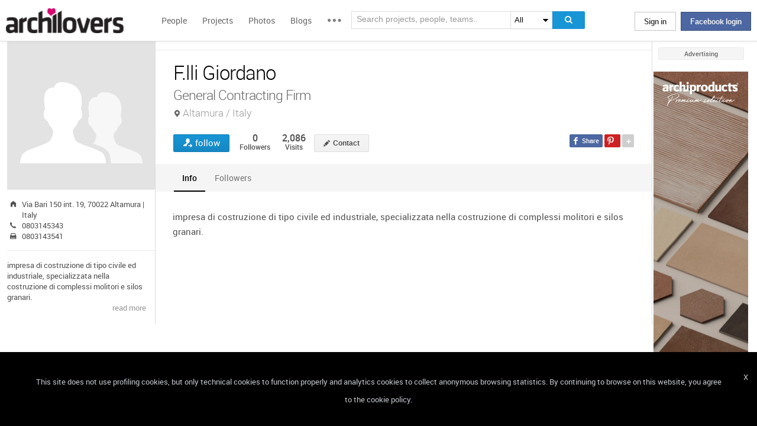

--- FILE ---
content_type: text/html; charset=UTF-8
request_url: https://www.archilovers.com/teams/41984/f-lli-giordano.html
body_size: 1831
content:
<!DOCTYPE html>
<html lang="en">
<head>
    <meta charset="utf-8">
    <meta name="viewport" content="width=device-width, initial-scale=1">
    <title></title>
    <style>
        body {
            font-family: "Arial";
        }
    </style>
    <script type="text/javascript">
    window.awsWafCookieDomainList = [];
    window.gokuProps = {
"key":"AQIDAHjcYu/GjX+QlghicBgQ/7bFaQZ+m5FKCMDnO+vTbNg96AEO9gbUdnuqRleedIFveoKBAAAAfjB8BgkqhkiG9w0BBwagbzBtAgEAMGgGCSqGSIb3DQEHATAeBglghkgBZQMEAS4wEQQMXCicb+XDQ2DOsA5iAgEQgDtOOjvqzKqZUOOF66YElXu3pyocg5gVC0/BC8tD+g1jRYn/JwfrKMBS9Rb8m+RPFq76YP0B8+1diFDu+g==",
          "iv":"D549KgCWfAAAAkkA",
          "context":"WW17xAYTV02ZFV9St1BTVjR6fqT3R7sDUg4blMZVTz+7uLG8YzrtNUhEwtcsDc6Pb8YaOeTmHrUpUiQX0I0l5yN53JcrK7mDtgYKg/rWHx1OQIItT/EZ3EOSbI9HTb+NJHDYern9SgmI44uABK9MTjAtbP3xrEGRDY9z7BmuHkftMVyui3IyewVLXx+n5ZhP4inHjsRf0/cigfVRffnuiHhB7SZ6Xg5G4d56WC+AfbpPnDSu82nYs2iIIJDJHT1OC5ZRarIW8ZIiZUpNW76+SNw1W8N7ACenGkdREFJJQJF/iwhFj1QNMUpI5nVC6pEqQ713UvYkSAS+1U9/2w8xTIh9WX0noERK0awSabiVDb0YC5jT/zWCvCX8"
};
    </script>
    <script src="https://58b12705a3eb.731d112a.us-east-2.token.awswaf.com/58b12705a3eb/336b263c04fa/63a0f74735c8/challenge.js"></script>
</head>
<body>
    <div id="challenge-container"></div>
    <script type="text/javascript">
        AwsWafIntegration.saveReferrer();
        AwsWafIntegration.checkForceRefresh().then((forceRefresh) => {
            if (forceRefresh) {
                AwsWafIntegration.forceRefreshToken().then(() => {
                    window.location.reload(true);
                });
            } else {
                AwsWafIntegration.getToken().then(() => {
                    window.location.reload(true);
                });
            }
        });
    </script>
    <noscript>
        <h1>JavaScript is disabled</h1>
        In order to continue, we need to verify that you're not a robot.
        This requires JavaScript. Enable JavaScript and then reload the page.
    </noscript>
</body>
</html>

--- FILE ---
content_type: text/html; charset=utf-8
request_url: https://www.archilovers.com/teams/41984/f-lli-giordano.html
body_size: 11312
content:
<!DOCTYPE html>
<html lang="en" xmlns:fb="https://ogp.me/ns/fb#" data-displaymode="">
<head prefix="og:https://ogp.me/ns#">

	<title>F.lli Giordano - General Contracting Firm Altamura / Italy</title>
	<meta charset="utf-8" />
	<meta name="description" content="impresa di costruzione di tipo civile ed industriale, specializzata nella costruzione di complessi molitori e silos granari." />
	<meta name="keywords" />
	<meta property="fb:app_id" content="160857597304751" />
	<meta property="og:site_name" content="Archilovers" />
	<meta property="og:title" content="F.lli Giordano - General Contracting Firm Altamura / Italy" />
	<meta property="og:description" content="impresa di costruzione di tipo civile ed industriale, specializzata nella costruzione di complessi molitori e silos granari." />
	<meta property="og:type" content="profile" />
	<meta property="og:url" content="https://www.archilovers.com/teams/41984/f-lli-giordano.html" />
	<meta property="og:image" content="https://www.archilovers.com/assets/images/unknow_team_thumb2.png" />
	<meta property="og:locale" content="en_US" />
	<meta property="og:locale:alternate" content="en_GB" />
	<meta property="og:locale:alternate" content="fr_FR" />
	<meta property="og:locale:alternate" content="it_IT" />
	<meta property="article:author" content="https://www.facebook.com/archilovers" />
	<meta property="article:publisher" content="https://www.facebook.com/archilovers" />
				<meta name="twitter:site" content="ArchiloversCom" />
	<meta name="twitter:card" content="summary" />
	<meta name="twitter:title" content="F.lli Giordano - General Contracting Firm Altamura / Italy" />
	
	<meta name="twitter:description" content="impresa di costruzione di tipo civile ed industriale, specializzata nella costruzione di complessi molitori e silos granari." />
	
	
	<meta name="viewport" content="width=device-width,initial-scale=1.0,maximum-scale=5.0,user-scalable=yes" />
	<meta name="twitter:domain" content="archilovers.com" />
	<meta name="twitter:creator" content="ArchiloversCom" />
	<meta name="twitter:app:name:iphone" content="Archilovers" />
	<meta name="twitter:app:id:iphone" content="511325461" />
	<meta name="apple-itunes-app" content="app-id=511325461" />

	<link rel="alternate" type="application/rss+xml" href="https://www.archilovers.com/api/projects/feed" />
	<link rel="alternate" type="application/rss+xml" href="https://www.archilovers.com/api/stories/feed" />

	<link rel="canonical" href="https://www.archilovers.com/teams/41984/f-lli-giordano.html" />
	<!--[if lt IE 9]><script src="https://html5shim.googlecode.com/svn/trunk/html5.js"></script><![endif]-->



	<link rel="icon" type="image/png" href="https://cdn.archilovers.com/Assets/images/icons/icon32.png" sizes="32x32">
	<link rel="icon" type="image/png" href="https://cdn.archilovers.com/Assets/images/icons/icon194.png" sizes="194x194">
	<link rel="apple-touch-icon" href="https://cdn.archilovers.com/Assets/images/icons/icon180.png" sizes="180x180">


	<link rel="manifest" href="/manifest.json">

	<link rel="preconnect" href="https://cdn.archilovers.com">
	<link rel="dns-prefetch" href="https://cdn.archilovers.com">


	<style type="text/css">
		@font-face {
			font-family: 'Roboto_';
			src: url('https://cdn.archilovers.com/Assets/fonts/Roboto-Medium-webfont.eot?1');
			src: url('https://cdn.archilovers.com/Assets/fonts/Roboto-Medium-webfont.eot?1#iefix') format('embedded-opentype'),url('https://cdn.archilovers.com/Assets/fonts/Roboto-Medium-webfont.woff?1') format('woff'),url('https://cdn.archilovers.com/Assets/fonts/Roboto-Medium-webfont.ttf?1') format('truetype'),url('https://cdn.archilovers.com/Assets/fonts/Roboto-Medium-webfont.svg?1#Roboto-Medium-webfont') format('svg');
			font-weight: bold;
			font-style: normal;
			font-display: swap;
		}

		@font-face {
			font-family: 'Roboto_';
			src: url('https://cdn.archilovers.com/Assets/fonts/Roboto-Regular-webfont.eot?1');
			src: url('https://cdn.archilovers.com/Assets/fonts/Roboto-Regular-webfont.eot?1#iefix') format('embedded-opentype'),url('https://cdn.archilovers.com/Assets/fonts/Roboto-Regular-webfont.woff?1') format('woff'),url('https://cdn.archilovers.com/Assets/fonts/Roboto-Regular-webfont.ttf?1') format('truetype'),url('https://cdn.archilovers.com/Assets/fonts/Roboto-Regular-webfont.svg?1#Roboto-Regular-webfont') format('svg');
			font-weight: normal;
			font-style: normal;
			font-display: swap;
		}

		@font-face {
			font-family: 'Roboto_';
			src: url('https://cdn.archilovers.com/Assets/fonts/Roboto-Light-webfont.eot?1');
			src: url('https://cdn.archilovers.com/Assets/fonts/Roboto-Light-webfont.eot?1#iefix') format('embedded-opentype'),url('https://cdn.archilovers.com/Assets/fonts/Roboto-Light-webfont.woff?1') format('woff'),url('https://cdn.archilovers.com/Assets/fonts/Roboto-Light-webfont.ttf?1') format('truetype'),url('https://cdn.archilovers.com/Assets/fonts/Roboto-Light-webfont.svg?1#Roboto-Light-webfont') format('svg');
			font-weight: 300;
			font-style: normal;
			font-display: swap;
		}

		@font-face {
			font-family: 'fontello';
			src: url('https://cdn.archilovers.com/Assets/fonts/fontello.eot?1');
			src: url('https://cdn.archilovers.com/Assets/fonts/fontello.eot?1#iefix') format('embedded-opentype'),url('https://cdn.archilovers.com/Assets/fonts/fontello.woff?1') format('woff'),url('https://cdn.archilovers.com/Assets/fonts/fontello.ttf?1') format('truetype'),url('https://cdn.archilovers.com/Assets/fonts/fontello.svg?1#fontello') format('svg');
			font-weight: 'normal';
			font-style: normal;
			font-display: swap;
		}

		.font-icon {
			font-family: 'fontello';
			font-style: normal;
			font-weight: normal;
			speak: none;
			display: inline-block;
			text-decoration: inherit;
			font-variant: normal;
			text-transform: none;
			-webkit-font-smoothing: antialiased;
		}

		.font-Brand {
			font-family: Roboto_,Arial;
			-webkit-font-smoothing: antialiased;
		}

		html, body, div, span, object, h1, h2, h3, h4, h5, h6, p, pre, a, img, q, u, em, i, strong, abbr, blockquote, em, u, ul, li, form, label, table, tr, th, td, hr, textarea, button, form {
			margin: 0;
			padding: 0;
			border: 0;
			outline: none;
			vertical-align: baseline;
			font-weight: inherit;
			font-style: inherit;
			font-size: 100%;
			font-family: Roboto_,Arial;
			-webkit-font-smoothing: antialiased;
			color: #515151;
		}

		article, aside, details, figcaption, figure, footer, fieldset, header, hgroup, menu, nav, section {
			display: block;
			margin: 0;
			padding: 0;
			border: 0;
			vertical-align: baseline;
			font-weight: inherit;
			font-style: inherit;
			font-size: 100%;
			font-family: Roboto_,Arial;
			-webkit-font-smoothing: antialiased;
			color: #515151;
		}

		input {
			vertical-align: baseline;
			font-weight: inherit;
			font-style: inherit;
			font-size: 100%;
			outline: none;
			font-family: Roboto_,Arial;
			-webkit-font-smoothing: antialiased;
		}

		select {
			border-color: #ddd;
		}

		html, body {
			height: 100%;
		}

		ul, li {
			list-style: none;
		}

		table, tr, td {
			border-collapse: collapse;
			border-spacing: 0;
		}

		a {
			text-decoration: none;
		}

			a:hover {
				text-decoration: underline;
			}

		body * {
			-webkit-box-sizing: border-box;
			-moz-box-sizing: border-box;
			-ms-box-sizing: border-box;
			box-sizing: border-box;
			*behavior: url(/Scripts/boxsizing.htc);
			word-spacing: 0;
		}

		:before, :after {
			-webkit-box-sizing: border-box;
			-moz-box-sizing: border-box;
			-ms-box-sizing: border-box;
			box-sizing: border-box;
			*behavior: url(/Scripts/boxsizing.htc);
		}

		.menu {
			display: none;
		}
	</style>

	

	<script type="text/javascript">
		var _gaq = _gaq || [];
		_gaq.push(['_setAccount', 'UA-5892465-3']);
		_gaq.push(['_trackPageview']);
		(function () {
			var ga = document.createElement('script'); ga.type = 'text/javascript'; ga.async = true;
			ga.src = ('https:' == document.location.protocol ? 'https://ssl' : 'http://www') + '.google-analytics.com/ga.js';
			var s = document.getElementsByTagName('script')[0]; s.parentNode.insertBefore(ga, s);
		})();
		function initialize(func) {
			addEvent("DOMContentLoaded", document, func);
		}
		function addEvent(evnt, elem, func) {
			if (elem.addEventListener)  // W3C DOM
				elem.addEventListener(evnt, func, false);
			else if (elem.attachEvent) { // IE DOM
				elem.attachEvent("on" + evnt, func);
			} else { // No much to do
				elem[evnt] = func;
			}

		}
	</script>
	<!-- Google Tag Manager -->
	<script>
	(function (w, d, s, l, i) {
			w[l] = w[l] || []; w[l].push({
				'gtm.start':
					new Date().getTime(), event: 'gtm.js'
			}); var f = d.getElementsByTagName(s)[0],
				j = d.createElement(s), dl = l != 'dataLayer' ? '&l=' + l : ''; j.async = true; j.src =
					'https://www.googletagmanager.com/gtm.js?id=' + i + dl; f.parentNode.insertBefore(j, f);
		})(window, document, 'script', 'dataLayer', 'GTM-P2J6BN5');</script>
	<!-- End Google Tag Manager -->
	

<script type="application/ld+json">
{
    "@context" : "https://schema.org",
    "@type" : "organization",
    "name" : "Archilovers.com",
    "url" : "https://www.archilovers.com",
        
        "sameAs" : [
            "https://www.facebook.com/archilovers",
            "https://twitter.com/ArchiloversCom",
            "https://plus.google.com/+archilovers",
            "https://archilovers.tumblr.com/",
            "https://www.pinterest.com/archilovers/",
            "https://instagram.com/archilovers/"
        ]}
        
}
</script>

</head>
<body class=" skin-banner skin-banner-menu">
	<form></form>
	<!-- Google Tag Manager (noscript) -->
	<noscript>
		<iframe src="https://www.googletagmanager.com/ns.html?id=GTM-P2J6BN5"
				height="0" width="0" style="display:none;visibility:hidden"></iframe>
	</noscript>
	<!-- End Google Tag Manager (noscript) -->
	<link href="https://cdn.archilovers.com/bundles/web-css?v=daEeMO2KcLTDlPfJQhkou2odl9h7wQUOuj0Weyfxess1" rel="stylesheet" />

	


	<section class="globalContainer">

		
<header class="menu" id="divmenugenerale">
    <div class="headerMenu" id="ArchiloversIntMenu">
        <section class="resizeMenu">
            <div class="netMenuAL">
                <div id="_eventsLink-container" class="poplist hasnews _eventcontainer" style="display:none">
                    
                </div>
                <div id="_followersLink-container" class="poplist hasfollow _eventcontainer" style="display:none">
                    
                </div>
                <div id="_messagesLink-container" class="poplist hasmessage _eventcontainer" style="display:none">
                    
                </div>
                <section class="container">
                        <div class="boxTd"><a onclick="javascript: $.login()" title="" class="buttonlog">Sign in</a> <span class="or">oppure</span> <a onclick="$.fblogin()" href="javascript:void(0)" class="buttonlog fb-login">Facebook login</a></div>
                </section>

            </div>
            <figure class="logo">
                <a href="/" title="">
                    <img id="LogoArchilovers" src="https://cdn.archilovers.com/assets/images/logo-archilovers.png" alt="Archilovers" title="Archilovers" width="170" height="36" style="width: auto" />
                    </a>
            </figure>
            <div class="buttonOpenMenu"></div>

            <nav class="contListMenu">
                <ul>
                    <li class="mainLink @*selected*@"><a href="/people" title="People">People</a></li>
                    <li class="mainLink">
                        <a class="linkfake" href="/projects">Projects</a>
                        <ul>
                            <li class="secLink"><a href="/projects"><span>Projects</span> List</a></li>
                            <li class="secLink"><a href="/projects/map"><span>Projects</span> Map</a></li>
                            <li class="secLink"><a href="/albums/elements"><span>Projects by</span> Elements</a></li>
                            <li class="secLink"><a href="/albums/materials"><span>Projects by</span> Materials</a></li>
                            <li class="secLink"><a href="/albums/themes"><span>Projects by</span> Themes</a></li>
                        </ul>
                    </li>

                    <li class="mainLink"><a href="/photos" title="Photos">Photos</a></li>
                    <li class="mainLink"><a href="/stories" title="Blog">Blogs</a></li>
                    <li class="mainLink">
                        <span title="" class="linkfake other"></span>
                        <ul>
                            <li class="secLink" data-name="Photos"><a href="/photos" title="Photos">Photos</a></li>
                            <li class="secLink" data-name="Blog"><a href="/stories" title="Blog">Blogs</a></li>
                            <li class="secLink"><a href="https://www.archiproducts.com" target="_blank" title="Products">Products</a></li>
                            <li class="secLink"><a href="/newsletter" title="Newsletter">Newsletters</a></li>
                            <li class="secLink"><a href="/app" title="App">App</a></li>

                            <li class="secLink">
                                <span title="Contest" class="linkfake other">Contest</span>
                                <ul>
                                    <li class="otherLink" style="font-style:italic; border-bottom: 1px solid white" data-name="I love BTicino"><a href="/bticino" title="I love BTicino">I love BTicino</a></li>
                                        <li class="otherLink" style="font-style:italic" data-name="Bar/Ristoranti/Hotel d'Autore"><a href="/contests/brhautore" title="Bar/Ristoranti/Hotel d'Autore 2017">Bar Ristoranti e Hotel d'Autore 2017 (closed)</a></li>
                                </ul>
                            </li>
                            <li class="secLink"><a target="_blank" href="https://chrome.google.com/webstore/detail/archilovers-inspiration-t/fholofncjefknlbmfkjondfolbgddjon" title="App">Chrome Extension</a></li>


                        </ul>
                    </li>
                </ul>
            </nav>
            <section class="searchMenu">
                <div class="form" id="tableSearch">
                    <fieldset class="input-fieldset">
                        <div class="space-input">
                            <div class="content-input">
                                <input Placeholder-0="Search people or teams.." Placeholder-1="Search projects, people, teams.." Placeholder-2="Search photos.." Placeholder-40="Search projects.." Placeholder-70="Search stories.." id="SearchSuggest" name="SearchSuggest" type="text" value="" />
                                <input name="__RequestVerificationToken" type="hidden" value="DbOaNzsdVd6Z25VeXhDR9rw9U_eBX17tuFz9iwhPjbMXyndGrvdaD8G7js0l9LFXVmC4DQFv5jysUKcgl8DMrWnSkQc1" />
                            </div>
                        </div>
                    </fieldset>
                    <select id="SearchSuggest_Context" name="SearchSuggest_Context"><option selected="selected" value="-1">All</option>
<option value="0">People</option>
<option value="40">Projects</option>
<option value="70">Blogs</option>
<option value="2">Photos</option>
</select>
                    <i class="bigIcon" onclick="javascript: window.searchSuggest.Search();" style="cursor: pointer"></i>
                </div>
            </section>
        </section>
    </div>
        <div class="wrap-join dn">
            <div class="popup-join">
                <a onclick="javascript: $.register()" title="" class="signin">Sign Up</a>
                <section class="text">
                    <span>Share and discover Architecture<br />and Interior design</span>
                </section>
            </div>
        </div>
</header>


		<div class="main">
            <div class="socialSideBar">
                <a href="https://www.facebook.com/archilovers" title="Facebook" class="facebook" target="_blank" rel="noopener"></a>
                <a href="https://twitter.com/ArchiloversCom" title="Twitter" class="twitter" target="_blank" rel="noopener"></a>
                <a href="https://archilovers.tumblr.com/" title="Tumblr" class="tumblr" target="_blank" rel="noopener"></a>
                <a href="https://pinterest.com/archilovers/" title="Pinterest" class="pinterest" target="_blank" rel="noopener"></a>
                <a href="https://instagram.com/archilovers/" title="Instagram" class="instagram" target="_blank" rel="noopener"></a>
                <a href="https://www.threads.net/@archilovers" title="Threads" class="threads" target="_blank" rel="noopener"></a>
            </div>
			<div class="outer">
				<section class="column-center">
					
    <section class="summary">
            </section>

					

<link href="/Assets/css/InfoRequest/popcontact.min.css?v=0" rel="stylesheet" />


<header class="heading">
    
    <hgroup>
        <h1>F.lli Giordano</h1>
        <h2><span>General Contracting Firm</span> <span class="location">Altamura / Italy</span></h2>
    </hgroup>
    <div class="viewinfo">
        
<div class="sharedbar">
    <ul class="conticonshared">
        <li  title="facebook" class="i-facebook"></li>
        <li  title="pinterest" class="i-pinterest"></li>
        <li class="addShare open"></li>
        <li  title="twitter" class="i-twitter"></li>     
        
        <li  title="tumblr" class="i-tumblr"></li>
        <li  title="linkedin" class="i-linkedin"></li>
        <li class="removeShare"></li>
    </ul>
</div>

        
<button class="loveaction follow False " onclick="love(event)" data-command="{&quot;controller&quot;:&quot;teams&quot;, &quot;id&quot;:41984, &quot;action&quot;:&quot;follow?value=true&quot;, &quot;type&quot;:&quot;post&quot;}" data-undo-command="{&quot;controller&quot;:&quot;teams&quot;, &quot;id&quot;:41984, &quot;action&quot;:&quot;follow?value=false&quot;, &quot;type&quot;:&quot;post&quot;}" type="button">
	<span class="conlovers">
		<h4>follow</h4>
		<h5>following</h5>
	</span>
	<span class="no-follow">
		<h6>unfollow</h6>
	</span>
</button>
<span class="numlove"><i></i>0</span>

        <div class="cont-views">
            <a class="viewsOn" href="#followers"><span class="numviews">0</span> <span class="text">Followers</span></a>
            <span class="viewsOn"><span class="numviews">2,086</span> <span class="text">Visits</span></span>
        </div>

        
        <span id="btnContactContainer" class="dn">
            <button id="contactTeam" class="button modify  _disabled">Contact</button>
        </span>

        

    </div>
</header>

<div class="tabs">
    <figure class="people-small-bar">
        <img alt="F.lli Giordano" src="https://www.archilovers.com/assets/images/unknow_team_thumb1.png" />
        
<button class="loveaction follow False " onclick="love(event)" data-command="{&quot;controller&quot;:&quot;teams&quot;, &quot;id&quot;:41984, &quot;action&quot;:&quot;follow?value=true&quot;, &quot;type&quot;:&quot;post&quot;}" data-undo-command="{&quot;controller&quot;:&quot;teams&quot;, &quot;id&quot;:41984, &quot;action&quot;:&quot;follow?value=false&quot;, &quot;type&quot;:&quot;post&quot;}" type="button">
	<span class="conlovers">
		<h4>follow</h4>
		<h5>following</h5>
	</span>
	<span class="no-follow">
		<h6>unfollow</h6>
	</span>
</button>
<span class="numlove"><i></i>0</span>
        <figcaption><span>F.lli Giordano</span></figcaption>
    </figure>
    <ul class="small-bar">
                                            <li><a href="#info-TAB">Info</a></li>
                <li><a href="#followers-TAB">Followers</a></li>
    </ul>
    <div id="projects-TAB">
        <div class="optionbar">
            <div id="filterOption" class="contselect">
                <label for="year">Project year</label>
                <select id="year" name="year" style=""><option value="">view all</option>
</select>
                <label for="status">Status</label>
                <select id="status" name="status" style=""><option value="">view all</option>
</select>
            </div>
            <div id="displayOption">
                <input type="radio" id="displayOption1" name="displayOption" value="1col" checked="checked" /><label for="displayOption1" aria-label="col1"></label>
                <input type="radio" id="displayOption2" name="displayOption" value="2col" /><label for="displayOption2" aria-label="col2"></label>
                <input type="radio" id="displayOption3" name="displayOption" value="grid" /><label for="displayOption3" aria-label="grid"></label>
                <input type="radio" id="displayOption4" name="displayOption" value="map" /><label for="displayOption4" aria-label="map"></label>
            </div>
        </div>
        <div class="grid-sizer"></div>
            <div id="projects-container" class="project-tab">
                

            </div>
        <!-- /Shared/ProjectsPreviewBigPartial.cshtml , /Shared/ProjectsPreviewSmallPartial.cshtml -->
        <div id="mapContainer" class="dn">
            



<div class="container_16" style="width:780px;height:640px">
	<article class="grid_16" style="width:780px;height:640px">
		<div id="loading" class="loadingOverlayHeart"></div>
		<div class="item rounded dark">
			<div id="map_canvas_10211028" class="map" style="width:780px;height:640px"></div>
		</div>
	</article>
</div>






        </div>
    </div>
    <div id="wall-TAB"></div>
    <div id="followers-TAB" class="people-tab">
        <div id="followers-container"></div>
    </div>
    <div id="references-TAB">
        <!-- /Shared/ProductReferencePartial.chshtml -->
        <div id="references-container"></div>
    </div>
    <div id="products-TAB" class="product-tab">
        <div id="products-container"></div>
    </div>
    <div id="members-TAB" class="people-tab">
        
    </div>

        <div id="info-TAB" class="info-tab">
            impresa di costruzione di tipo civile ed industriale, specializzata nella costruzione di complessi molitori e silos granari.
        </div>

    <div id="news-TAB" class="blog-tab masonry">
        <div id="news-container">
            <div class="stories" style="padding: 0;border: none;margin: 0;box-shadow: none;"></div>
        </div>
    </div>

    <div class="modalbox fade" id="writeRDI" role="dialog" aria-labelledby="myModalLabel" aria-hidden="true">
        <div></div>
    </div>

</div>



				</section>
				<section class="column-left">
					
    <!-- /Team/TeamAdditionalDetailsPartial.cshtml -->
    



<figure class="image-user">
    <img alt="F.lli Giordano" src="https://www.archilovers.com/assets/images/unknow_team_thumb2.png" />
    <figcaption>F.lli Giordano</figcaption>
</figure>


    <section class="boxmodel">


        <ul class="contact-list">
        <li class="Adress" title="Address"><span>Address</span> Via Bari 150 int. 19, 70022 Altamura | Italy</li>
                    <li class="PhoneNumber" title="Tel"><span>Tel</span> 0803145343</li>

            
                    <li class="FaxNumber" title="Fax"><span>Fax</span> 0803143541</li>



        </ul>
    </section>
    <section class="boxmodel">
        

        <p class="description">impresa di costruzione di tipo civile ed industriale, specializzata nella costruzione di complessi molitori e silos granari.</p>

        <footer><a href="#info">read more </a></footer>

    </section>





				</section>
				<aside class="column-right">
					<div class="content fixed">
						<div class="product-ads">
							
						</div>
						<div class="sponsor-title">Advertising</div>
						<div class="banners">
							

<script type='text/javascript'>(function(){i=new Image();i.src='/adv-m/980249/i';})();</script><noscript><img style='display:none' src='/adv-m/980249/i'/></noscript>								<a class="skyescraper-banner" href="/adv-m/980249/c" target="_blank" title="" rel="nofollow">
									<img class="wp-image-3002 size-full aligncenter" src="https://adv.archilovers.com/florim_60_0925_mono.jpg" alt="" width="160" height="600" />
								</a>

						</div>
					</div>
				</aside>

			</div>
		</div>
		<div class="scrolltop" id="scrollTop"></div>
		
<footer class="footer-page">


    <div id="cookieDisc" class="cookie-bar" style="display:none">
        <div class="content-cookie">
            <div id="cookieDiscCloseText" class="close-cookie"><i>X</i></div>
            <div class="msgtext-cookie"><a class="_skipjs" href="/help/cookies" target="_blank">
            This site does not use profiling cookies, but only technical cookies to function properly and analytics cookies to collect anonymous browsing statistics. By continuing to browse on this website, you agree to the cookie policy.
</a></div>
            
        </div>
    </div>

    <section class="content">
        
        <div class="box-link-footer">
            <ul class="link-footer">
                <li class="title">Start</li>
                <li><a href="/help/basics#start" target="_blank">Welcome</a></li>
                <li><a href="/help/basics#profile" target="_blank">Create your profile</a></li>
                <li><a href="/help/basics#projects" target="_blank">Publish projects</a></li>
                <li><a href="/help/basics#photos" target="_blank">Share photos</a></li>
                <li><a href="/help/basics#stories" target="_blank">Write a blog story</a></li>
            </ul>
            <ul class="link-footer">
                <li class="title">Topics</li>
                <li><a href="/help/faq" target="_blank">FAQ</a></li>
                <li><a id="anchorContactUs" href="javascript:void(0)">Contact us</a></li>
                <li><a href="/app" target="_blank">App&#160;Download</a></li>
                <li><a href="/newsletter" target="_blank">Newsletters</a></li>
                <li><a href="https://archipassport.com/careers/" target="_blank">Careers</a></li>
                    <li><a href="https://business.archiproducts.com/en/" target="_blank" style="color:#39c">Advertise your products</a></li>

            </ul>
        </div>
        <div class="network">
            <ul class="logo-network">
                <li class="title">Network</li>
                <li class="archipassport"><a title="Archipassport" href="https://www.archipassport.com/" target="_blank" rel="noopener"></a></li>
                <li class="archiproducts"><a title="Archiproducts" href="https://www.archiproducts.com/" target="_blank" rel="noopener"></a></li>
                <li class="archiportale"><a title="Archiportale" href="https://www.archiportale.com/" target="_blank" rel="noopener"></a></li>
                <li class="edilportale"><a title="Edilportale" href="https://www.edilportale.com/" target="_blank" rel="noopener"></a></li>
            </ul>
        </div>
        <ul class="logo-social">
            <li class="title">Follow us</li>
            <li class="facebook"><a title="Facebook" href="https://www.facebook.com/archilovers" target="_blank" rel="noopener"></a></li>
            <li class="twitter"><a title="Twitter" href="https://twitter.com/ArchiloversCom" target="_blank" rel="noopener"></a></li>
            <li class="tumblr"><a title="Tumblr" href="https://archilovers.tumblr.com/" target="_blank" rel="noopener"></a></li>
            <li class="pinterest"><a title="Pinterest" href="https://pinterest.com/archilovers/" target="_blank" rel="noopener"></a></li>

            <li class="instagram"><a title="Instagram" href="https://instagram.com/archilovers" target="_blank" rel="noopener"></a></li>
            <li class="flipboard"><a title="Flipboard" href="https://flipboard.com/@archilovers/archilovers-tvgs3sinz" target="_blank" rel="noopener"></a></li>
            <li class="youtube"><a title="Youtube" href="https://www.youtube.com/user/Archilovers" target="_blank" rel="noopener"></a></li>
            <li class="threads"><a title="Threads" href="https://www.threads.net/@archilovers" target="_blank" rel="noopener"></a></li>
        </ul>
        <div class="box-link-footer titleBtn">
            <ul class="link-footer">
                    <li class="title"><a title="Advertise" href="https://business.archiproducts.com/en/advertising/" target="_blank" rel="noopener">Advertise</a></li>

                
            </ul>
        </div>

    </section>
	<section class="copyright">
		<div>
            <span>
                &#169; 2026 Archilovers.com - P.IVA IT05611580720 - Newspaper registered at the Court of Bari, General Registry No. 1861/2020 – &#169; All reproduction rights reserved
                <a href="https://www.archilovers.com/help/terms">Terms of use</a>
                <a href="https://www.archilovers.com/help/privacy">Privacy</a>
                <a href="https://www.archilovers.com/help/cookies">Cookies</a>
                <a href="/sitemap">Sitemap</a>
                <select id="changelanguage">
                        <option selected data-href="/account/language?lang=en&amp;returnUrl=%2Fteams%2F41984%2Ff-lli-giordano.html">English</option>
                        <option  data-href="/account/language?lang=it&amp;returnUrl=%2Fteams%2F41984%2Ff-lli-giordano.html">Italiano</option>
                        <option  data-href="/account/language?lang=fr&amp;returnUrl=%2Fteams%2F41984%2Ff-lli-giordano.html">Fran&#231;ais</option>
                </select>
            </span>

		</div>
	</section>

    <div id="shareme" class="share-social"></div>

</footer>

		
		<aside class="cont-alert">
			<section class="success">
				<h6></h6>
				<span></span>
			</section>
		</aside>
		<div id="tmp"></div>
		<div id="summary" class="people-search hover-people"></div>
	</section>



	<!--[if lt IE 9]>
	<script src="https://cdnjs.cloudflare.com/ajax/libs/jquery/1.11.1/jquery.min.js" defer></script>

	<![endif]-->
	<!--[if gte IE 9]><!-->
	<script src="https://cdnjs.cloudflare.com/ajax/libs/jquery/2.1.1/jquery.min.js" defer></script>

	<!--<![endif]-->
	<script src="https://cdn.archilovers.com/bundles/jquery-pkg?v=2R-XyCnnZ-gBecTH0M2tB0J-Y9IPm_2iM3AjYhxGchQ1" defer></script>

	<script src="https://cdn.archilovers.com/bundles/archilovers-web-pkg?v=GUmS8K59yF3APfiEdldhWwBLV55ayVl77FhoG8BIoCM1" defer></script>

	
    <script src="https://cdn.jsdelivr.net/npm/vue@2.6.14/dist/vue.runtime.min.js"></script>
    <script src="/Scripts/contact-forms/contact-forms.js?v=1" defer></script>
    <link href="https://www.archiproducts.com/css/info-request-only.css" rel="stylesheet" />
    <script src="https://cdnjs.cloudflare.com/ajax/libs/foundation/6.3.0/js/plugins/foundation.core.min.js" defer></script>
    
    <script src="/Scripts/pages/project-search-city.min.js" type="text/javascript" defer></script>
    <script src="/Scripts/pages/project-specify-location.min.js" type="text/javascript" defer></script>

    <script src="https://cdn.archilovers.com/bundles/masonry?v=1yj4jBeNFcN937rv_8O-duMVj9F8Zy0fOALb5OF7d401" defer></script>

    <script src="https://cdn.archilovers.com/bundles/preloadjs?v=Ut16dg1niN3jEGsL29aBkyjfbGHtl8VOPC8oNTRRRHw1" defer></script>


    <script type="text/javascript">

	//Contains the projects to load in each page for the three display modes
	var projectsModePageSize = [ 5, 10, 15 ];
	//Indicates the maximum projects count that allow rendering other smaller photos when 1column mode is selected
	var mode1colOnlyCoverCount = 5;
	//Total number of people projects
	var totalProjectsCount = 0;
	var mnfctProductsCount = 0;

    var firstTimePrjLoaded = true;

	initialize(init);
	initialize(bindEvents);

	function init(){
		window.projectsPreloader =  new ContentTabWithPreloader('div#projects-container', 1, 1, $.route("teams", 41984, "projects"), "GET");

		window.TeamId = 41984;
		window.TeamName = "F.lli Giordano";
		window.format = "1col";

		$(".tabs").tabs({
			activate: onTabChange,
			heightStyle:"content",
			active: getTabIndex(".tabs>ul>li>a:visible", $.param.fragment() || (mnfctProductsCount ? "products" : "")),
			fxSlide: true, fxFade: true, fxSpeed: 'fast',
			create: onTabChange
		});
		$("#displayOption").find("[value='"+window.format+"']").prop("checked", true);
		$("#displayOption").buttonset();
		$("#rank").spinner({min:1, max:9, change:onRankChanged });

		var $div = $('.description');
		if($div.text().length >= 462) {
			$div.addClass('mask');
		}

		$(".column-center .alert").position({ my: 'right top', at: 'right bottom', of: 'h1' });

		//if (mnfctProductsCount > 0) {
		//	$('#btnContactContainer').removeClass('dn');
		//}

        $('#btnContactContainer').removeClass('dn');

	}

	function bindEvents(){
		$(window).bind("hashchange", function(e) {
			var newindex = getTabIndex(".tabs>ul>li>a:visible", $.param.fragment());
			if (newindex>-1) $(".tabs").tabs("option", "active", newindex);
			window.scrollTo(0,0);
		});

		$("#status").change(onFilterChanged);
		$("#year").change(onFilterChanged);

		$("#displayOption input").bind("change", function (e, ui) {
            firstTimePrjLoaded = false;
			window.format = this.value;
			$(window).trigger("imgTabChangeFormat");
			onFilterChanged(e, ui);
            $("#projects-container").removeClass("image-full image-full-2col");
		});
		$('#addProjectBtn').on('click',onNewProjectClick);
		$('#contactTeam').on('click',onContactTeamClick);

		$(window).scroll(function(){
			if ($(this).scrollTop() > 187 && !$("section.globalContainer").hasClass('theEnd')) {
				$('.globalContainer').addClass('blocked');
			} else {
				$('.globalContainer').removeClass('blocked');
			}
		});

		$.excuteWhenVisible('#related-items-anchor', function() {
			$('#followers_container').load($.route('teams', window.TeamId, 'related'));
		});
	}

	function getTabIndex(selector, id){
		id = "#"+id;
		var alltabs = $(selector).map(function(i,e){return $(e).attr("href");});
		return Math.max($.inArray(id, alltabs), $.inArray(id+"-TAB", alltabs), 0); // at least select the first one
	}

	var previousTabContainer = null;
	function onTabChange(event, ui){
		var panel = ui.newPanel || ui.panel;
		var id = panel.attr("id");
		id = id.substring(0, id.indexOf("-TAB"));
		$.bbq.pushState(id, 2);

		if (previousTabContainer != null) {
			previousTabContainer.trigger('end');
		}

		switch(id){
			case 'projects':
				previousTabContainer = $('#projects-container');
				if (getSelectedMode() != 4) {
					projectsPreloader.Init(buildServiceUrlParameters());
				}
				break;
			case 'followers':
				previousTabContainer = $('#followers-container');
				LoadFollowers('followers-container');
				break;
			case 'products':
				previousTabContainer = $('#products-TAB');
				$('div#products-container:not(.initialized)').addClass('initialized').load($.route("teams", window.TeamId ,"products?pagesize=16"),
											function(data, result) {
												$('#gotoArchiproducts').show();
											});
				break;
			case 'references':
				previousContainer = $('#references-container');
				LoadReferences('references-container');
				break;
			case 'members':
				previousTabContainer = $("#members-TAB");
				$('div#members-TAB:not(.initialized)').addClass('initialized').load($.route("teams", window.TeamId ,"members?format=1"));
				break;
			case 'news':
				previousTabContainer = $("#news-TAB");
				LoadNews('news-container');
				break;
		}
	}

	function onFilterChanged(event, ui) {
		var selectedMode = getSelectedMode();

		if (selectedMode < 4) {
			$("#mapContainer").addClass("dn");
			$("#filterOption").removeClass("dn");
			projectsPreloader.ChangeFilter(buildServiceUrlParameters());
		}
		else {
			projectsPreloader.Clear();
			$("#mapContainer").removeClass("dn");
			$("#filterOption").addClass("dn");
			var tmp = $('#mapContainer:not(.initialized)');
			if (tmp.length) {
				$.ajax({
					type: 'POST',
					url: $.route('teams', window.TeamId, 'projectspoints'),
					datatype: 'application/json',
					success: function (result) {
						GoogleMapManager.initMap($('.map').attr('id'), result);
					},
					error: function (a, b, c) { debugger; }
				});
				tmp.addClass("initialized");
			}
		}
	}

	//Builds the parameters query string used to call the people projects service
	function buildServiceUrlParameters() {
		var selectedMode = getSelectedMode();

        var pageSize = 10;
        if (firstTimePrjLoaded) {
            pageSize = totalProjectsCount > 17 ? 15 : 10;

        } else {
            if (selectedMode >= 1 && selectedMode <= 3)
                pageSize = projectsModePageSize[selectedMode - 1];
        }


		

		var showOnlyCoverImage = true;
		if (totalProjectsCount <= mode1colOnlyCoverCount && selectedMode == 1) {
			showOnlyCoverImage = false;
		}
		var parameters = [ pageSize, selectedMode, $("#status").val(), $("#year").val(), showOnlyCoverImage];
		return $.format("&pagesize={0}&mode={1}&type={2}&year={3}&showOnlyCover={4}", parameters);
	}

	//Returns the checked display mode as an integer value ranging from 1 (1 column) to 4 (map)
	function getSelectedMode() {
		switch (format)
		{
			case "1col": return 1;
			case "2col": return 2;
			case "grid": return 3;
			case "map": return 4;
			default: return 1;
		}
	}

	function getSelectedRadioButtonValue(containerId) {
		var checkedRadio = $('#' + containerId + ' input[type=radio]:checked');
		if (checkedRadio != undefined) {
			return checkedRadio.val();
		}
		return null;
	}

	function LoadFollowers(controlId) {
		var control = $('#' + controlId);
		if (!control.hasClass('initialized')) {
			control.addClass('initialized').bottomless({url: $.route("teams", window.TeamId, "followers"), now:true });
		}
		else {
			control.trigger('start');
		}
	}

	function LoadReferences(containerId) {
		var container = $('#' + containerId);
		$.execOnInit(containerId, function() {
			container.bottomless({url: $.route('teams', window.TeamId, 'references'), now: true });
		}, function() {
			container.trigger('start');
		});
	}

	function LoadNews(containerId) {
		var container = $('#' + containerId);
		$.execOnInit(containerId, function() {
			container.masonry({gutter: 10, transitionDuration: 0});
			container.bottomless({url: $.route('teams', window.TeamId, 'news'), now: true });
			container.on('aposScrollLoaded', function() {
				var c = container.trigger('end');
				var i = imagesLoaded(c);
				var elements = c.find(".stories:not(.masoned)").addClass("masoned");
				i.on('always', function (instance) {
					c.masonry( 'appended', elements );
					if (elements.length > 0) {
						c.trigger('start');
                        elements.find("img").lazyload();
					}
				});
			});
		}, function() {
			container.trigger('start');
		});
	}


	function onNewProjectClick(e) {
		openAddProjectDialog(window.TeamId, 'Teams', function(isSuccess, newProject) {
			if (isSuccess) {
				window.location.href = $.route('projects', newProject.Id, 'edit');
			}
		});
	};

	function onRankChanged(event, ui) {
		var value = $(event.target).spinner("value");
		$.api({ controller: 'teams', id: window.TeamId, action: $.format('rank?value={0}', value), type: 'post'});
	}


	var IdPortal = 5;
	var IdProdotto = window.TeamId;
	var sheet = 2; //Manufacturer
	var NomeAzienda = 'F.lli Giordano';
	var contactDialogTitle = 'Contact F.lli Giordano';
	var LogoAzienda = 'https://www.archilovers.com/assets/images/unknow_team_thumb1.png';
	var ArchipassportDomain = 'http://login.archipassport.com';
	var TitlePhrase = 'Fill the form to have further information'
    var titleDialog = 'Request Info'
    var infoRequestFormInstance;

	function onContactTeamClick(e) {

		var lang = $('html').attr('lang');
        var optionToSelect;

		if ($(this).hasClass('_disabled')) {
			$.login();

        } else {

			if (mnfctProductsCount > 0) {

				var containerSelector = '#writeRDI>div';

				if ($(containerSelector).length) {
					ContactForms('/Scripts/contact-forms/').NewInfoRequest({
						apiHost: 'https://www.archiproducts.com',
						appKey: '9EEDB34E-A528-4D6E-AFB2-A74CAA6F3502',
						culture: lang,
						container: containerSelector,
						portal: ContactForms.PortalType.Archilovers,
						type: ContactForms.RequestType.Manufacturer,
						recipientId: TeamId,
						loginAfterSubmit: false,
						onLoginOpen: function() {
							$.login();
						},
						onLoginSubmit: function (data, resolve, reject) {
							
						},
						onOpen: function () {
							
						},
						onSend: function () {
							
						}
					}).then(function () {
						showInfoRequestModal(mnfctProductsCount > 0 ? "4" : "7");
					});
				} else {
					showInfoRequestModal(mnfctProductsCount > 0 ? "4" : "7");
				}



				// se l'azienda è cliente, sfrutto l'invio della richiesta tramite apx
				
			}
			else {
				// invio messaggi tramite form agli admin
				createNewDiscussion(window.TeamId, window.TeamName, true);
			}
		}
	}


	function showInfoRequestModal(TeamType) {
		var opt = { autoOpen: true, modal: true, width: 870, height:650, title: titleDialog };
		var theDialog = $(".modalbox").dialog(opt);
		theDialog.dialog("open");
		$('.close-modal').css('display','none');
		$('.request_textArea').css('height','102px');

		if (TeamType == 7) {
			$('._TitlePhrase').html(TitlePhrase);
		}

	}

    </script>

	<link href="https://cdn.archilovers.com/bundles/map-uc-css?v=Dewjlv3JyEqSH_b8f66KasriYr1sgAGdkOc_i4Yf2HM1" rel="stylesheet" />

	<script src="https://maps.google.com/maps/api/js?key=AIzaSyBzbPwhFaXgM_HnibAph5-cXHzof-CI3h0&sensor=true&libraries=places&v=3.exp&language=en&callback=loadmapsui" type="text/javascript" defer></script>
<script type="text/javascript">

      function loadmapsui(){
        $.getScript('/Scripts/maps/jquery.ui.map.js', function() {
            $.getScript('/Scripts/maps/gmaps.js', function() {
                $.getScript('/Scripts/maps/googlemap-partialview-init.js', function() {
					//$.getScript('https://cdn.archilovers.com/bundles/map-uc?v=IwomkmkIzxGc2muQzSvsuiznU5mCodbd_LvVVe5mKmo1', function(){
 
						var config =
						{
								containerId: 'map_canvas_10211028',
								markers: [],
								options:  { 
		calculateBoundaries: true,
		startZoomLevel: 2,
		setZoomOnHover: false,
		maxZoomLevel: 12,
		markerDetailsServiceUrl: 'https://www.archilovers.com/projects/location',
		markerDetailsServiceMethod: 'POST',
		markerDetailsInfoWindowContent: '',
		showInfoWindow: true,
		markerImage: '/assets/images/maps/pinPoint.png',
		markerMultiImage: '/assets/images/maps/cluster0.png' },
								behaviorOptions:  {
						mapTypeControlOptions: { mapTypeIds: ['Styled', 'Map', google.maps.MapTypeId.HYBRID] }, streetViewControl: true, mapTypeControl: false, zoom: 2, minZoom: 2, maxZoom: 12, mapTypeId: 'Styled', scrollwheel: true, panControl: true, draggable: true, disableDefaultUI: true, zoomControl: true,
						zoomControlOptions: {
								style: google.maps.ZoomControlStyle.DEFAULT
						}
				},
								manager: null
						};
						mapManagers.push(config);
 
						
						
 
					//});
                });
            });
		});
      }
</script>



</body>
<div></div>

</html>
